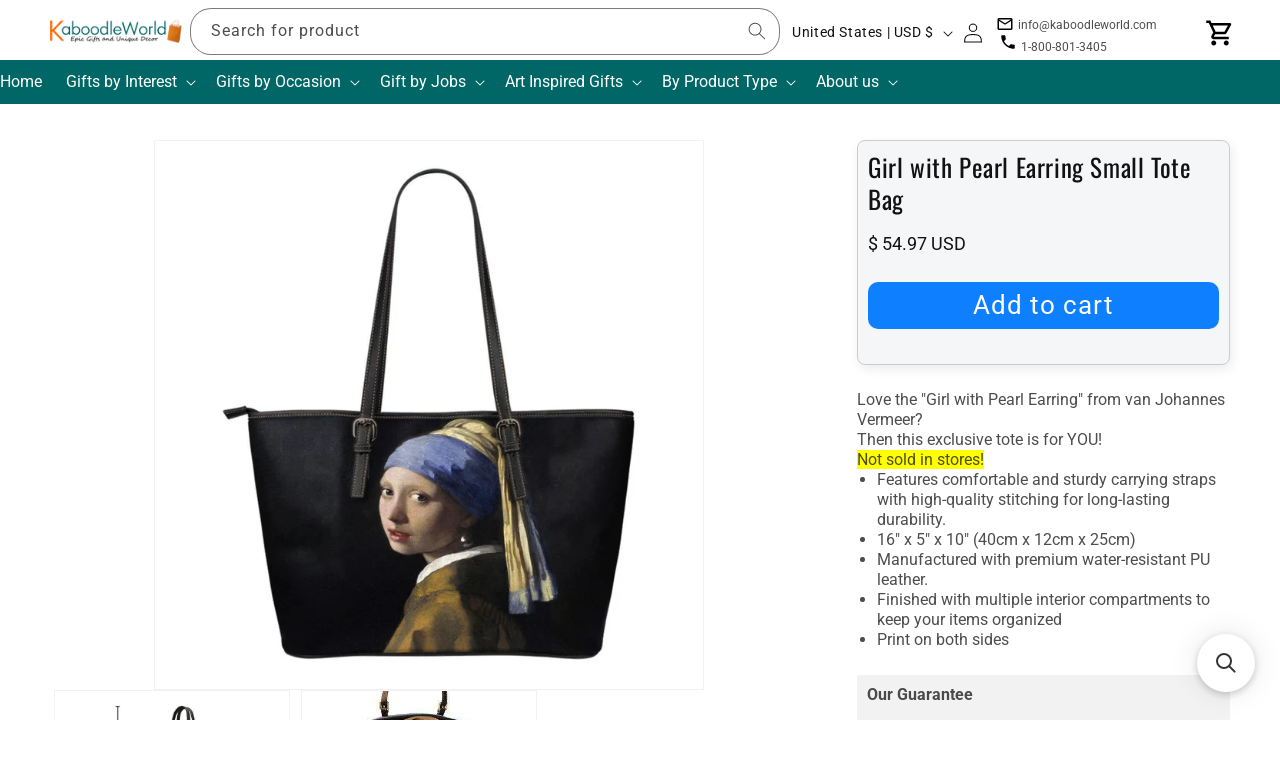

--- FILE ---
content_type: application/javascript; charset=utf-8
request_url: https://searchanise-ef84.kxcdn.com/templates.8m5e5W7T4p.js
body_size: 2906
content:
Searchanise=window.Searchanise||{};Searchanise.templates={Platform:'shopify',StoreName:'KaboodleWorld',AutocompleteLayout:'multicolumn_new',AutocompleteStyle:'ITEMS_MULTICOLUMN_LIGHT_NEW',AutocompleteSuggestionCount:3,AutocompleteCategoriesCount:2,AutocompletePagesCount:2,AutocompleteShowListPrice:'N',AutocompleteShowProductCode:'N',AutocompleteShowMoreLink:'Y',AutocompleteIsMulticolumn:'Y',AutocompleteTemplate:'<div class="snize-ac-results-content"><div class="snize-results-html" style="cursor:auto;" id="snize-ac-results-html-container"></div><div class="snize-ac-results-columns"><div class="snize-ac-results-column"><ul class="snize-ac-results-list" id="snize-ac-items-container-1"></ul><ul class="snize-ac-results-list" id="snize-ac-items-container-2"></ul><ul class="snize-ac-results-list" id="snize-ac-items-container-3"></ul><ul class="snize-ac-results-list snize-view-all-container"></ul></div><div class="snize-ac-results-column"><ul class="snize-ac-results-multicolumn-list" id="snize-ac-items-container-4"></ul></div></div></div>',AutocompleteMobileTemplate:'<div class="snize-ac-results-content"><div class="snize-mobile-top-panel"><div class="snize-close-button"><button type="button" class="snize-close-button-arrow"></button></div><form action="#" style="margin: 0px"><div class="snize-search"><input id="snize-mobile-search-input" autocomplete="off" class="snize-input-style snize-mobile-input-style"></div><div class="snize-clear-button-container"><button type="button" class="snize-clear-button" style="visibility: hidden"></button></div></form></div><ul class="snize-ac-results-list" id="snize-ac-items-container-1"></ul><ul class="snize-ac-results-list" id="snize-ac-items-container-2"></ul><ul class="snize-ac-results-list" id="snize-ac-items-container-3"></ul><ul id="snize-ac-items-container-4"></ul><div class="snize-results-html" style="cursor:auto;" id="snize-ac-results-html-container"></div><div class="snize-close-area" id="snize-ac-close-area"></div></div>',AutocompleteItem:'<li class="snize-product ${product_classes}" data-original-product-id="${original_product_id}" id="snize-ac-product-${product_id}"><a href="${autocomplete_link}" class="snize-item" draggable="false"><div class="snize-thumbnail"><img src="${image_link}" class="snize-item-image ${additional_image_classes}" alt="${autocomplete_image_alt}"></div><span class="snize-title">${title}</span><span class="snize-description">${description}</span>${autocomplete_product_code_html}${autocomplete_product_attribute_html}${autocomplete_prices_html}${reviews_html}<div class="snize-labels-wrapper">${autocomplete_in_stock_status_html}${autocomplete_product_discount_label}${autocomplete_product_tag_label}${autocomplete_product_custom_label}</div></a></li>',AutocompleteMobileItem:'<li class="snize-product ${product_classes}" data-original-product-id="${original_product_id}" id="snize-ac-product-${product_id}"><a href="${autocomplete_link}" class="snize-item"><div class="snize-thumbnail"><img src="${image_link}" class="snize-item-image ${additional_image_classes}" alt="${autocomplete_image_alt}"></div><div class="snize-product-info"><span class="snize-title">${title}</span><span class="snize-description">${description}</span>${autocomplete_product_code_html}${autocomplete_product_attribute_html}<div class="snize-ac-prices-container">${autocomplete_prices_html}</div><div class="snize-labels-wrapper">${autocomplete_in_stock_status_html}${autocomplete_product_discount_label}${autocomplete_product_tag_label}${autocomplete_product_custom_label}</div>${reviews_html}</div></a></li>',AutocompleteShowNoResultsHTML:'Y',AutocompleteNoResultsHTML:'<p>   Sorry, nothing found for your specific [search_string].</p><p> Don\'t worry, there are plenty gifts/products available.</p>',ResultsShow:'Y',ResultsStyle:'RESULTS_MODERN',ResultsItemCount:20,ResultsShowFiltersInTopSection:'N',ResultsFlipImageOnHover:'N',ResultsShowCategoryImages:'N',ResultsTitleStrings:3,ResultsDescriptionStrings:0,ResultsUseAsNavigation:'templates',ResultsShowProductDiscountLabel:'Y',SmartNavigationOverrideSeo:'Y',ShowBestsellingSorting:'Y',ShowDiscountSorting:'Y',CategorySortingRule:"searchanise",EnableShopifyMultiCurrency:'Y',ShopifyMarketsSupport:'Y',ShopifyLocales:{"en":{"locale":"en","name":"English","primary":true,"published":true}},ShopifyRegionCatalogs:{"US":["15368749270"],"ZW":["1520599254"],"ZM":["1520599254"],"ZA":["1520599254"],"YT":["1520599254"],"YE":["1520599254"],"XK":["1520599254"],"WS":["1520599254"],"WF":["1520599254"],"VU":["1520599254"],"VN":["1520599254"],"VG":["1520599254"],"VE":["1520599254"],"VC":["1520599254"],"VA":["1520599254"],"UZ":["1520599254"],"UY":["1520599254"],"UM":["1520599254"],"UG":["1520599254"],"UA":["1520599254"],"TZ":["1520599254"],"TW":["1520599254"],"TV":["1520599254"],"TT":["1520599254"],"TR":["1520599254"],"TO":["1520599254"],"TN":["1520599254"],"TM":["1520599254"],"TL":["1520599254"],"TK":["1520599254"],"TJ":["1520599254"],"TH":["1520599254"],"TG":["1520599254"],"TF":["1520599254"],"TD":["1520599254"],"TC":["1520599254"],"TA":["1520599254"],"SZ":["1520599254"],"SX":["1520599254"],"SV":["1520599254"],"ST":["1520599254"],"SS":["1520599254"],"SR":["1520599254"],"SO":["1520599254"],"SN":["1520599254"],"SM":["1520599254"],"SL":["1520599254"],"SK":["1520599254"],"SJ":["1520599254"],"SI":["1520599254"],"SH":["1520599254"],"SG":["1520599254"],"SE":["1520599254"],"SD":["1520599254"],"SC":["1520599254"],"SB":["1520599254"],"SA":["1520599254"],"RW":["1520599254"],"RU":["1520599254"],"RS":["1520599254"],"RO":["1520599254"],"RE":["1520599254"],"QA":["1520599254"],"PY":["1520599254"],"PT":["1520599254"],"PS":["1520599254"],"PN":["1520599254"],"PM":["1520599254"],"PL":["1520599254"],"PK":["1520599254"],"PH":["1520599254"],"PG":["1520599254"],"PF":["1520599254"],"PE":["1520599254"],"PA":["1520599254"],"OM":["1520599254"],"NZ":["1520599254"],"NU":["1520599254"],"NR":["1520599254"],"NP":["1520599254"],"NO":["1520599254"],"NL":["1520599254"],"NI":["1520599254"],"NG":["1520599254"],"NF":["1520599254"],"NE":["1520599254"],"NC":["1520599254"],"NA":["1520599254"],"MZ":["1520599254"],"MY":["1520599254"],"MX":["1520599254"],"MW":["1520599254"],"MV":["1520599254"],"MU":["1520599254"],"MT":["1520599254"],"MS":["1520599254"],"MR":["1520599254"],"MQ":["1520599254"],"MO":["1520599254"],"MN":["1520599254"],"MM":["1520599254"],"ML":["1520599254"],"MK":["1520599254"],"MG":["1520599254"],"MF":["1520599254"],"ME":["1520599254"],"MD":["1520599254"],"MC":["1520599254"],"MA":["1520599254"],"LY":["1520599254"],"LV":["1520599254"],"LU":["1520599254"],"LT":["1520599254"],"LS":["1520599254"],"LR":["1520599254"],"LK":["1520599254"],"LI":["1520599254"],"LC":["1520599254"],"LB":["1520599254"],"LA":["1520599254"],"KZ":["1520599254"],"KY":["1520599254"],"KW":["1520599254"],"KR":["1520599254"],"KN":["1520599254"],"KM":["1520599254"],"KI":["1520599254"],"KH":["1520599254"],"KG":["1520599254"],"KE":["1520599254"],"JP":["1520599254"],"JO":["1520599254"],"JM":["1520599254"],"JE":["1520599254"],"IT":["1520599254"],"IS":["1520599254"],"IQ":["1520599254"],"IO":["1520599254"],"IN":["1520599254"],"IM":["1520599254"],"IL":["1520599254"],"IE":["1520599254"],"ID":["1520599254"],"HU":["1520599254"],"HT":["1520599254"],"HR":["1520599254"],"HN":["1520599254"],"HK":["1520599254"],"GY":["1520599254"],"GW":["1520599254"],"GT":["1520599254"],"GS":["1520599254"],"GR":["1520599254"],"GQ":["1520599254"],"GP":["1520599254"],"GN":["1520599254"],"GM":["1520599254"],"GL":["1520599254"],"GI":["1520599254"],"GH":["1520599254"],"GG":["1520599254"],"GF":["1520599254"],"GE":["1520599254"],"GD":["1520599254"],"GB":["1520599254"],"GA":["1520599254"],"FR":["1520599254"],"FO":["1520599254"],"FK":["1520599254"],"FJ":["1520599254"],"FI":["1520599254"],"ET":["1520599254"],"ES":["1520599254"],"ER":["1520599254"],"EH":["1520599254"],"EG":["1520599254"],"EE":["1520599254"],"EC":["1520599254"],"DZ":["1520599254"],"DO":["1520599254"],"DM":["1520599254"],"DK":["1520599254"],"DJ":["1520599254"],"DE":["1520599254"],"CZ":["1520599254"],"CY":["1520599254"],"CX":["1520599254"],"CW":["1520599254"],"CV":["1520599254"],"CR":["1520599254"],"CO":["1520599254"],"CN":["1520599254"],"CM":["1520599254"],"CL":["1520599254"],"CK":["1520599254"],"CI":["1520599254"],"CH":["1520599254"],"CG":["1520599254"],"CF":["1520599254"],"CD":["1520599254"],"CC":["1520599254"],"CA":["1520599254"],"BZ":["1520599254"],"BY":["1520599254"],"BW":["1520599254"],"BT":["1520599254"],"BS":["1520599254"],"BR":["1520599254"],"BQ":["1520599254"],"BO":["1520599254"],"BN":["1520599254"],"BM":["1520599254"],"BL":["1520599254"],"BJ":["1520599254"],"BI":["1520599254"],"BH":["1520599254"],"BG":["1520599254"],"BF":["1520599254"],"BE":["1520599254"],"BD":["1520599254"],"BB":["1520599254"],"BA":["1520599254"],"AZ":["1520599254"],"AX":["1520599254"],"AW":["1520599254"],"AU":["1520599254"],"AT":["1520599254"],"AR":["1520599254"],"AO":["1520599254"],"AM":["1520599254"],"AL":["1520599254"],"AI":["1520599254"],"AG":["1520599254"],"AF":["1520599254"],"AE":["1520599254"],"AD":["1520599254"],"AC":["1520599254"]},StickySearchboxShow:'Y',PriceFormatSymbol:'USD',PriceFormatAfter:' USD',ColorsCSS:'.snize-ac-results .snize-description { color: #9D9D9D; }div.snize-ac-results.snize-ac-results-mobile .snize-description { color: #9D9D9D; }.snize-ac-results span.snize-discounted-price { color: #C1C1C1; }.snize-ac-results .snize-attribute { color: #9D9D9D; }.snize-ac-results .snize-sku { color: #9D9D9D; }div.snize li.snize-product span.snize-title { color: #0288D1; }div.snize li.snize-category span.snize-title { color: #0288D1; }div.snize li.snize-page span.snize-title { color: #0288D1; }div.snize div.slider-container.snize-theme .back-bar .pointer { background-color: #0288D1; }div.snize ul.snize-product-filters-list li:hover span { color: #0288D1; }div.snize li.snize-no-products-found div.snize-no-products-found-text span a { color: #0288D1; }div.snize .snize-button { background-color: #0288D1; }#snize-modal-product-quick-view .snize-button { background-color: #0288D1; }',CustomCSS:'div.snize ul.snize-product-size-filter li label .snize-size-filter-checkbox > span {    line-height: 28px;}div.snize ul.snize-product-size-filter li {    height: 30px;}.snize-product-filters-title{   font-weight: bold!important;}#snize-search-results-grid-mode span.snize-thumbnail{    height:225px;    width:225px;    padding-bottom:10px;}.snize .snize-pagination ul li .active {    background-color: #d3d3d3;}#snize-search-results-grid-mode .snize-thumbnail-wrapper{ padding:0;   }#snize-search-results-grid-mode span.snize-thumbnail img {    display: block;    bottom: -100%;    left: 0;    margin: auto !important;    position: absolute;    right: 0;    top: -100%;    max-width: 225px !important;    max-height: 225px !important;    -webkit-transition: opacity 0.3s ease-in-out;    -moz-transition: opacity 0.3s ease-in-out;    -o-transition: opacity 0.3s ease-in-out;    transition: opacity 0.3s ease-in-out;}#snize-search-results-grid-mode li.snize-product .snize-button {    top: 140px;}#snize_results.snize-mobile-design div.snize-main-panel-mobile-filters > a {    border: solid 2px #06C !important;    font-weight: bold;    overflow: visible;}div.snize #snize-search-results-grid-mode{  box-shadow: 0px 9px 53px rgb(1 78 112 / 7%), 0px 2.01027px 17.3986px rgb(1 78 112 / 4%), 0px 0.598509px 4.48958px rgb(1 78 112 / 3%);  border-radius:8px;}#snize-search-results-grid-mode snize-overhidden {    display: block;    background: #ff0000;    padding: 15px 10px 0px 10px;    flex: 1;    -ms-flex: auto;}#snize-search-results-grid-mode.snize-four-columns li.snize-product {    width: 23%;    box-shadow: 0px 9px 53px rgb(1 78 112 / 7%), 0px 2.01027px 17.3986px rgb(1 78 112 / 4%), 0px 0.598509px 4.48958px rgb(1 78 112 / 3%);    border-radius:8px;}#snize-search-results-grid-mode.snize-four-columns li.snize-product:hover {transform:scale(1.02)!important;}#snize_results.snize-mobile-design.snize-new-version div.snize-main-panel-mobile-filters {    margin-right: 4%;}#snize_results.snize-mobile-design.snize-new-version div.snize-main-panel-dropdown > a {    border: 2px solid #06C !important;}#snize-search-results-grid-mode div.snize-product-label {    font-weight: 800;    opacity: 0.85;}#snize_results.snize-mobile-design.snize-new-version #snize-search-results-grid-mode li.snize-product span.snize-title {    font-weight: bold;    text-align: center;}#snize-search-results-grid-mode li.snize-product span.snize-title {    margin-top:8px;    text-align:center;}#snize_results.snize-mobile-design.snize-new-version #snize-search-results-grid-mode .snize-price-list {    text-align: center;}#snize-search-results-grid-mode .snize-price-list {    text-align:center;}.snize-pagination-next{margin-left:6px;}#snize-search-results-grid-mode span.snize-overhidden {    display: block;    background: #ffffff;    padding: 5px 10px 0px 10px;    flex: 1;    -ms-flex: auto;}div.snize-search-results{    margin-bottom:12px;}div.snize div.snize-pagination {    margin:12px auto 0;}.snize-thumbnail:hover{    transform:scale(1.15)!important;}@media screen and (min-width:750px){ div.snize-voice-search-trigger {    right:0;}}@media screen and (max-width:749px){ div.snize-voice-search-trigger {    right:40px;}}div.snize-voice-search-trigger.snize-voice-search-trigger-theme-vendy{    right:40px;}#MobileNav .snize-voice-search-trigger{    right:0px;}.header-bar div.snize-voice-search-trigger{    right:0px;}li.snize-banner{   box-shadow: 0px 9px 53px rgb(1 78 112 / 7%), 0px 2.01027px 17.3986px rgb(1 78 112 / 4%), 0px 0.598509px 4.48958px rgb(1 78 112 / 3%);    border-radius:8px; }li.snize-banner:hover{transform:scale(1.02)!important;}div.snize .snize-reviews .total-reviews {    color:#06C;}'}